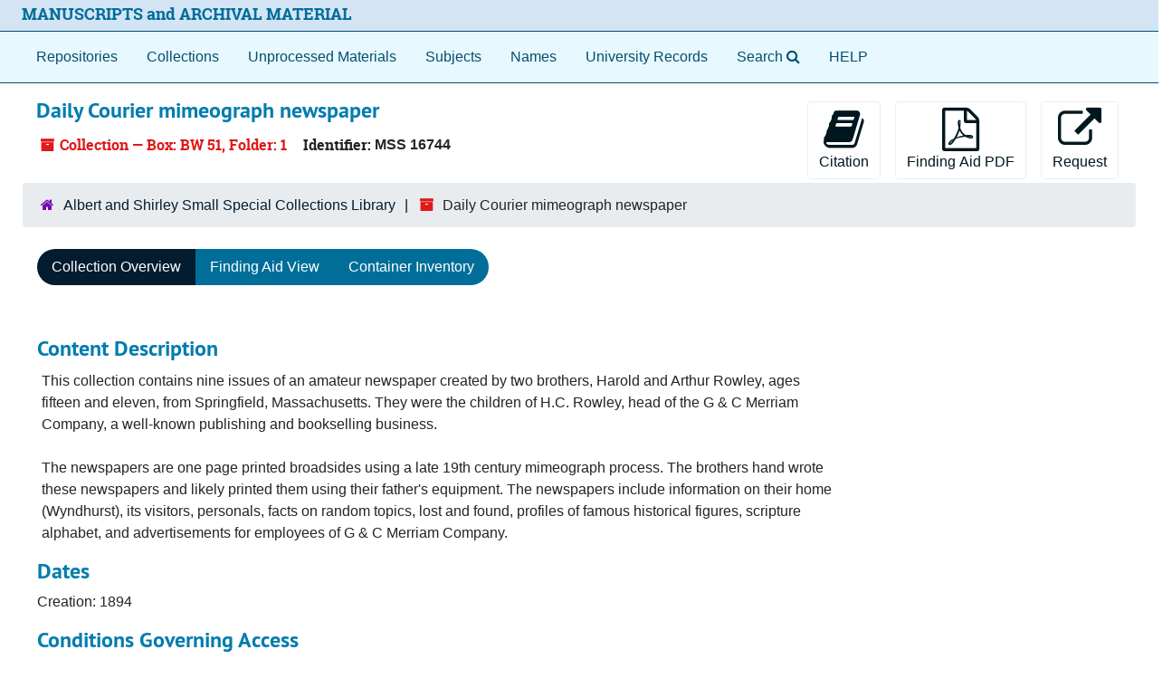

--- FILE ---
content_type: text/html;charset=utf-8
request_url: https://archives.lib.virginia.edu/repositories/uva-sc/resources/daily_courier_mimeograph_newspaper
body_size: 39082
content:
<!DOCTYPE html>
<html lang="en">
<head>
	<meta charset="utf-8"/>
	<meta http-equiv="X-UA-Compatible" content="IE=edge"/>
	<meta name="viewport" content="width=device-width, initial-scale=1">
	<link rel="icon" type="image/png" href="/favicon-AS.png">
<link rel="icon" type="image/svg+xml" href="/favicon-AS.svg">

	<title>Collection: Daily Courier mimeograph newspaper | ArchivesSpace Public Interface</title>
	<meta name="csrf-param" content="authenticity_token" />
<meta name="csrf-token" content="f5amFwjdURHjQSl1NQKsXHd1Tb0atzC95UfXKnnayOnNWvffw+ziacMCOc8R4ED5NbHpZAB5Yzl/N4eL9LVhGg==" />

		<meta name="referrer" content="origin-when-cross-origin" />

	<script>
	 var APP_PATH = '/';
	 var SHOW_IDENTIFIERS_IN_TREE = false;
	</script>

	<link rel="stylesheet" media="all" href="/assets/application-65346ce1b9e1d0663e2a055e0b2dddffb06b41c1d5cd4827bdc373d3b59295a6.css" />
	<script src="/assets/application-589dd4e86c691634ac2aec1683b4c758133e463261a6795a9e45d0f75b93fad7.js"></script>

	  <script type="application/ld+json">
    {
  "@context": "http://schema.org/",
  "@id": "https://archives.lib.virginia.edu/repositories/3/resources/1459",
  "@type": [
    "Collection",
    "ArchiveComponent"
  ],
  "name": "Daily Courier mimeograph newspaper",
  "identifier": "MSS 16744",
  "description": "This collection contains nine issues of an amateur newspaper created by two brothers, Harold and Arthur Rowley, ages fifteen and eleven, from Springfield, Massachusetts. They were the children of H.C. Rowley, head of the G & C Merriam Company, a well-known publishing and bookselling business.\n\n\nThe newspapers are one page printed broadsides using a late 19th century mimeograph process. The brothers hand wrote these newspapers and likely printed them using their father's equipment. The newspapers include information on their home (Wyndhurst), its visitors, personals, facts on random topics, lost and found, profiles of famous historical figures, scripture alphabet, and advertisements for employees of G & C Merriam Company.\n",
  "dateCreated": [
    "Creation: 1894"
  ],
  "materialExtent": [
    {
      "@type": "QuantitativeValue",
      "unitText": "Cubic Feet",
      "value": "0.03"
    }
  ],
  "genre": [
    "300026656"
  ],
  "inLanguage": [
    {
      "@type": "Language",
      "name": "English"
    }
  ],
  "holdingArchive": {
    "@id": "https://archives.lib.virginia.edu/repositories/3",
    "@type": "ArchiveOrganization",
    "name": "Albert and Shirley Small Special Collections Library",
    "address": {
      "@type": "PostalAddress",
      "streetAddress": [
        "Albert and Shirley Small Special Collections Library",
        "P.O. Box 400110",
        "University of Virginia"
      ],
      "addressLocality": "Charlottesville",
      "addressRegion": "Virginia",
      "postalCode": "22904-4110",
      "addressCountry": "United States"
    }
  }
}
  </script>


		<!-- Begin plugin layout -->
		<meta name="google-site-verification" content="ZtbHEuQDmdC62G-bybSIIR9z-DObMzNTviJ6fF9hGTk" />
<!--  diva.js support: meta referrer is required by iiif.lib service to display unpublished images  -->
<meta name="referrer" content="origin" />
<meta name="controller" content="resources" />

<!-- uvalib WebComponents: set @UVALIB to site to load components from -->
<script type="text/javascript" src='https://wwwstatic.lib.virginia.edu/bower_components/webcomponentsjs/webcomponents-lite.js'> </script>
<link rel="import" href='https://wwwstatic.lib.virginia.edu/bower_components/uvalib-theme/uvalib-theme.html' />
<link rel="import" href='https://wwwstatic.lib.virginia.edu/bower_components/uvalib-header/uvalib-header.html'  />

<!-- LOCAL CSS -->
<link rel="stylesheet" media="all" href="/assets/local.css" />

<!-- Piwik -->
<script type="text/javascript">
if (window.location.host == "archives.lib.virginia.edu") {
  var _paq = _paq || [];
  _paq.push(['trackPageView']);
  _paq.push(['enableLinkTracking']);
  (function() {
    var u="//analytics.lib.virginia.edu/";
    _paq.push(['setTrackerUrl', u+'piwik.php']);
    _paq.push(['setSiteId', 34]);
    var d=document, g=d.createElement('script'), s=d.getElementsByTagName('script')[0];
    g.type='text/javascript'; g.async=true; g.defer=true; g.src=u+'piwik.js'; s.parentNode.insertBefore(g,s);
  })();
} else { console.log( window.location.hostname + ": no Piwik tracking."); }
</script>
<noscript><p><img src="//analytics.lib.virginia.edu/piwik.php?idsite=34" style="border:0;" alt="" /></p></noscript>
<!-- End Piwik Code -->

<!-- resource records: collapse metadata sections by default, and add icons to the section headers to better indicate they are clickable -->
<script type="text/javascript">
  $( function() {
    expandAllByDefault( '.note_panel', false );

    $('.card .card-header').each(function(index) {
      var cardTitle = $(this).find('.card-title');
      var cardAnchor = cardTitle.find('.accordion-toggle');
      var title = cardAnchor.text();

      cardTitle.empty();
      cardTitle.append('<i class="fa fa-plus"></i>');
      cardTitle.append(`<span>${title}</span>`);

      cardAnchor.empty();
      cardAnchor.append(cardTitle);

      $(this).prepend(cardAnchor);
    });
  });
</script>
<!-- end if controller.controller_name...  -->

<!-- navigation bar: remove digital objects entry, prepend text "Search" to lookingglass search widget, and add link to local help document -->
<script type="text/javascript">
  $( function () {
    $( 'section#navigation >nav.navbar ul.navbar-nav >li >a[href^="/objects"]' ).parent().remove();
    $( 'section#navigation >nav.navbar ul.navbar-nav >li >a[href^="/search"]' ).prepend( 'Search' );
    $( 'section#navigation >nav.navbar ul.navbar-nav').append( '<li class="nav-item p-2"><a class="nav-link" href="/assets/Help_Document.html">HELP</a></li>' );
  });
</script>

<!-- delay() added to function because this function is also getting executed from the standard code 
     and so far, that's the only way I've figured out how to make this version get executed last.
-->
<script type="text/javascript">
  function override_smart_staff_links ( ) {
    if (typeof RECORD_URI === "undefined" || typeof FRONTEND_URL === 'undefined') {
      return;
    }

    if ($('#staff-link').length == 0) {
      return;
    }
    
    $.ajax(FRONTEND_URL + "/check_session", {
      data: {
        uri: RECORD_URI
      },
      type: "GET",
      dataType: "json",
      xhrFields: {
        withCredentials: true
      }
    }).done(function( data ) {
      if (data === true) {
        var staff = $('#staff-link');
        link = FRONTEND_URL + "/resolve/readonly?uri=" + RECORD_URI + "&autoselect_repo=true";
        staff.attr("href", link);
        staff.removeClass("hide");
      }
    }).fail(function() {
      // do nothing
    });
  }
  
  setTimeout( override_smart_staff_links, 600 );
</script>

		<!-- End plugin layout -->
		<!-- Begin plugin layout -->
		
		<!-- End plugin layout -->
		<!-- Begin plugin layout -->
		
		<!-- End plugin layout -->
		<!-- Begin plugin layout -->
		
		<!-- End plugin layout -->
		<!-- Begin plugin layout -->
		<link rel="stylesheet" media="screen" href="/assets/css/aeon_request_action.css" />

		<!-- End plugin layout -->
		<!-- Begin plugin layout -->
		
		<!-- End plugin layout -->
		<!-- Begin plugin layout -->
		
		<!-- End plugin layout -->

<!-- HTML5 shim and Respond.js for IE8 support of HTML5 elements and media queries -->
<!-- WARNING: Respond.js doesn't work if you view the page via file:// -->
<!--[if lt IE 9]>
	<script src="https://oss.maxcdn.com/html5shiv/3.7.3/html5shiv.min.js"></script>
	<script src="https://oss.maxcdn.com/respond/1.4.2/respond.min.js"></script>
<![endif]-->
</head>

<body class="min-h-screen d-flex flex-column">

		<!-- Begin plugin layout -->
		
		<!-- End plugin layout -->
		<!-- Begin plugin layout -->
		
		<!-- End plugin layout -->
		<!-- Begin plugin layout -->
		
		<!-- End plugin layout -->
		<!-- Begin plugin layout -->
		
		<!-- End plugin layout -->
		<!-- Begin plugin layout -->
		
		<!-- End plugin layout -->
		<!-- Begin plugin layout -->
		
		<!-- End plugin layout -->
		<!-- Begin plugin layout -->
		
		<!-- End plugin layout -->

	<div class="skipnav">
  <a class="sr-only sr-only-focusable" href="#maincontent">Skip to main content</a>
</div>


	<div class="container-fluid no-pad">
		<uvalib-header lazy-load-complete large-screen simple="true" style="z-index: 999"></uvalib-header>

<section id="local-header">
  <div id="uva-header" class="d-flex row align-items-center px-4">
    <div class="col-sm-12">
      <p class="mb-2 h4">
        <a href="/repositories">MANUSCRIPTS and ARCHIVAL MATERIAL</a>
      </p>
    </div>
  </div>
</section>

		<section id="navigation">
  <nav class="navbar navbar-expand-lg navbar-light navbar-default bg-light p-0" aria-label="top-level navigation">
      <button type="button" class="navbar-toggler m-2 ml-auto" data-toggle="collapse" data-target="#collapsemenu" aria-expanded="false">
        <div class="container">
          <span class="sr-only">Navigation menu for smaller devices</span>
          <span class="navbar-toggler-icon"></span>
        </div>
      </button>
      <div class="collapse navbar-collapse top-bar pl-4" id="collapsemenu">
        <ul class="navbar-nav mr-auto">
            <li class="nav-item p-2">
              <a class="nav-link" href="/repositories">Repositories</a>
            </li>
            <li class="nav-item p-2">
              <a class="nav-link" href="/repositories/resources">Collections</a>
            </li>
            <li class="nav-item p-2">
              <a class="nav-link" href="/objects?limit=digital_object">Digital Materials</a>
            </li>
            <li class="nav-item p-2">
              <a class="nav-link" href="/accessions">Unprocessed Materials</a>
            </li>
            <li class="nav-item p-2">
              <a class="nav-link" href="/subjects">Subjects</a>
            </li>
            <li class="nav-item p-2">
              <a class="nav-link" href="/agents">Names</a>
            </li>
            <li class="nav-item p-2">
              <a class="nav-link" href="/classifications">University Records</a>
            </li>
            <li class="nav-item p-2"><a class="nav-link" href="/search?reset=true" title="Search The Archives">
                <span class="fa fa-search" aria-hidden="true"></span>
                <span class="sr-only">Search The Archives</span>
              </a>
            </li>
        </ul>
      </div>
  </nav>
</section>

	</div>

	<section id="content" class="container-fluid mt-2 pt-2 flex-grow-1">
		<a name="maincontent" id="maincontent"></a>
		
		<a name="main" title="Main Content"></a>
<div id="main-content" class="row">
  <div id="info_row" class="col-12">
    <div class="d-flex flex-column flex-md-row">
      <div class="information flex-grow-1">
        

<h1>
    Daily Courier mimeograph newspaper
</h1>


<div class="badge-and-identifier">
  <div class="record-type-badge resource">
    <i class="fa fa-archive"></i>&#160;Collection  &mdash; Box: BW 51, Folder: 1
  </div>
    <div class="identifier">
      <span class="id-label">Identifier:</span>&#160;<span class="component">MSS 16744</span>
    </div>
</div>

      </div>
      <div class="page_actions">
        <div title="Page Actions" class="d-flex justify-content-end">
    <div class="large-badge text-center resource p-1">
        <form id="cite_sub" action="/cite" accept-charset="UTF-8" method="post"><input name="utf8" type="hidden" value="&#x2713;" autocomplete="off" /><input type="hidden" name="authenticity_token" value="GDxtCDQLPeldvpm9nhos2Htp5SK8KvW/eaKzOs3fUR7EQqXkSmkN3rSCCG26spcD24jjQ+1PDDoEbjKiR/krSA==" autocomplete="off" />
  <input type="hidden" name="uri" id="uri" value="/repositories/3/resources/1459" autocomplete="off" />
  <input type="hidden" name="cite" id="cite" value="MSS 16744, Daily Courier mimeograph newspaper, Albert and Shirley Small Special Collections Library, University of Virginia Library." autocomplete="off" />
  <button type="submit" class="btn page_action request btn-default">
    <i class="fa fa-book fa-3x"></i><br/>
    Citation
  </button>
</form>
    </div>
    <div class="large-badge text-center resource p-1">
        
    </div>
    <div class="large-badge text-center resource p-1">
        

    <form id="print_form" action="/repositories/3/resources/1459/pdf" accept-charset="UTF-8" method="post"><input name="utf8" type="hidden" value="&#x2713;" autocomplete="off" /><input type="hidden" name="authenticity_token" value="7HyWaQdRUeS2jf+GIh+2JdDbEbv06zzHwvPv5lIHZsNkQBNuCMmR4mE6hqYmT/lIm5Ss7UxMuixDsvmYyYkvOg==" autocomplete="off" />
      <input type="hidden" name="base_token" id="base_token" value="1e94bd771ad6bb990c0bbef0781f0b23" autocomplete="off" />
      <input type="hidden" name="token" id="token" value="" autocomplete="off" />
      <button id="print_button" class="btn btn-default page_action print">
        <i class="fa fa-file-pdf-o fa-3x"></i><br/>
        <span class="print-label">Finding Aid PDF</span><span class="generating-label" style="display: none">Generating</span>
      </button>
</form>
    </div>
    <div class="large-badge text-center resource p-1">
            <a id="staff-link" href="#" class="btn btn-default page_action staff d-none" target="_blank">
        <i class="fa fa-pencil fa-3x"></i>
        <br/>
        Staff Only
    </a>

    </div>
    <div class="large-badge text-center resource p-1">
        

  <script src="/assets/js/aeon_request_action.js"></script>


    <form id="aeon_request_sub" target="aeon_request" action="https://virginia.aeon.atlas-sys.com/logon?action=10&amp;form=35" accept-charset="UTF-8" method="post"><input name="utf8" type="hidden" value="&#x2713;" autocomplete="off" /><input type="hidden" name="authenticity_token" value="V4MYoap4kOprsngBxzig2yY2IgABQ6BTPU9O7+Hi3qJ5s+9vYB2rm4N0Lv8CwbZ8joAI+uSz3tY2aOuNZkOVTw==" autocomplete="off" />
          <input type='hidden' name='SystemID' value='ArchivesSpace' />
          <input type='hidden' name='ReturnLinkURL' value='https://archives.lib.virginia.edu/repositories/3/resources/1459' />
          <input type='hidden' name='ReturnLinkSystemName' value='Archives at UVA' />
          <input type='hidden' name='language' value='eng' />
          <input type='hidden' name='physical_location_note' value='' />
          <input type='hidden' name='accessrestrict' value='The collection is open for research use.' />
          <input type='hidden' name='creation_date' value='1894' />
          <input type='hidden' name='creators' value='' />
          <input type='hidden' name='rights_type' value='copyright' />
          <input type='hidden' name='restrictions_apply' value='false' />
          <input type='hidden' name='display_string' value='' />
              <input type='hidden' name='Request' value='1' />
              <input type='hidden' name='instance_is_representative_1' value='false' />
              <input type='hidden' name='instance_last_modified_by_1' value='stacksstudent' />
              <input type='hidden' name='instance_instance_type_1' value='mixed_materials' />
              <input type='hidden' name='instance_created_by_1' value='stacksstudent' />
              <input type='hidden' name='instance_container_grandchild_indicator_1' value='' />
              <input type='hidden' name='instance_container_child_indicator_1' value='1' />
              <input type='hidden' name='instance_container_grandchild_type_1' value='' />
              <input type='hidden' name='instance_container_child_type_1' value='folder' />
              <input type='hidden' name='instance_container_last_modified_by_1' value='stacksstudent' />
              <input type='hidden' name='instance_container_created_by_1' value='stacksstudent' />
              <input type='hidden' name='instance_top_container_ref_1' value='/repositories/3/top_containers/20291' />
              <input type='hidden' name='instance_top_container_long_display_string_1' value='Box BW 51, Document Box (Letter) = 0.4 cf, Harrison Small Special Collections, B, Stacks [Range: AB 9, Unit: 3, Shelf: 8], MSS 16651, Hayes, Rutherford, B. letter to Major Davis' />
              <input type='hidden' name='instance_top_container_last_modified_by_1' value='stacksstudent' />
              <input type='hidden' name='instance_top_container_display_string_1' value='Box BW 51' />
              <input type='hidden' name='instance_top_container_restricted_1' value='false' />
              <input type='hidden' name='instance_top_container_created_by_1' value='stacksstudent' />
              <input type='hidden' name='instance_top_container_indicator_1' value='BW 51' />
              <input type='hidden' name='instance_top_container_barcode_1' value='' />
              <input type='hidden' name='instance_top_container_type_1' value='box' />
              <input type='hidden' name='instance_top_container_uri_1' value='/repositories/3/top_containers/20291' />
              <input type='hidden' name='instance_top_container_location_note_1' value='' />
              <input type='hidden' name='requestable_1' value='true' />
              <input type='hidden' name='instance_top_container_location_1' value='Harrison Small Special Collections, B, Stacks [Range: AB 9, Unit: 3, Shelf: 8]' />
              <input type='hidden' name='instance_top_container_location_id_1' value='/locations/4475' />
              <input type='hidden' name='instance_top_container_location_building_1' value='Harrison Small Special Collections' />
              <input type='hidden' name='instance_top_container_collection_identifier_1' value='MSS 16651; MSS 16690; MSS 16720; MSS 16738; MSS 16741; MSS 16743; MSS 16744; MSS 16746; MSS 16760; MSS 16761; MSS 16763; MSS 16783' />
              <input type='hidden' name='instance_top_container_collection_display_string_1' value='Hayes, Rutherford, B. letter to Major Davis; Virginia freedwomen cased photograph (three sisters); Jane Marshall album; Southern pre-Civil War poetry album; A.W. Francis school notebook (University of Virginia); Chestnuts manuscript newspaper; Daily Courier mimeograph newspaper; Clara D. Nelson commonplace book; Collection of photographs of African American Men and Boys from New Orleans; Lydia commonplace book; Mary Ann Pratt friendship album; Langston Hughes photograph' />
              <input type='hidden' name='instance_top_container_series_identifier_1' value='' />
              <input type='hidden' name='instance_top_container_series_display_string_1' value='' />
          <input type='hidden' name='collection_id' value='MSS 16744' />
          <input type='hidden' name='collection_title' value='Daily Courier newspaper' />
          <input type='hidden' name='ead_id' value='MSS16744' />
          <input type='hidden' name='ead_location' value='' />
          <input type='hidden' name='finding_aid_title' value='Daily Courier newspaper' />
          <input type='hidden' name='finding_aid_subtitle' value='' />
          <input type='hidden' name='finding_aid_filing_title' value='Daily Courier newspaper' />
          <input type='hidden' name='finding_aid_date' value='2023-02-17' />
          <input type='hidden' name='finding_aid_author' value='Ellen Welch' />
          <input type='hidden' name='finding_aid_description_rules' value='Describing Archives: A Content Standard' />
          <input type='hidden' name='resource_finding_aid_description_rules' value='' />
          <input type='hidden' name='finding_aid_language' value='eng' />
          <input type='hidden' name='finding_aid_sponsor' value='' />
          <input type='hidden' name='finding_aid_edition_statement' value='' />
          <input type='hidden' name='finding_aid_series_statement' value='' />
          <input type='hidden' name='finding_aid_status' value='completed' />
          <input type='hidden' name='finding_aid_note' value='' />
          <input type='hidden' name='identifier' value='MSS 16744' />
          <input type='hidden' name='publish' value='true' />
          <input type='hidden' name='level' value='collection' />
          <input type='hidden' name='title' value='Daily Courier newspaper' />
          <input type='hidden' name='uri' value='/repositories/3/resources/1459' />
          <input type='hidden' name='repo_code' value='uva-sc' />
          <input type='hidden' name='repo_name' value='Albert and Shirley Small Special Collections Library' />
          <input type='hidden' name='date_expression' value='Creation: 1894' />

      <button type="submit" class="btn page_action request btn-default" title="Request">
        <i class="fa fa-external-link fa-external-link-alt fa-3x"></i><br/>Request
      </button>
</form>


    </div>
</div>

      </div>
    </div>
  </div>
</div>
<div class="row">
    <div class="container-fluid p-0 clear">
    <nav aria-label="hierarchical navigation">
      <ul class="breadcrumb">
	<li>
	  <span class='record-type-badge repository' aria-hidden='true'>       <i class='fa fa-home'></i>     </span>
	    <a href='/repositories/3'>
		Albert and Shirley Small Special Collections Library
	    </a>
	</li>
	<li>
	  <span class='record-type-badge resource' aria-hidden='true'>       <i class='fa fa-archive'></i>     </span>
	    Daily Courier mimeograph newspaper
	</li>
      </ul>
    </nav>
</div>

</div>

<div class="row" id="tabs">
  <div class="col-sm-9 text-center tabbing navbar navbar-default">
    <ul class="tabbing nav nav-pills">
        <li class="nav-item">

    <a class="active nav-link" aria-current="page" href="#">Collection Overview</a>
  </li>

        <li class="nav-item disabled">

    <a class="nav-link" href="#">Finding Aid View</a>
  </li>

        <li class="nav-item">

    <a class="nav-link" href="/repositories/3/resources/1459/inventory">Container Inventory</a>
  </li>

      
    </ul>
  </div>
</div>



<div class="row mt-5 flex-column flex-lg-row" id="notes_row">
  <div
    id="sidebar"
    class="h-max col-12 col-lg-3 sidebar sidebar-container resizable-sidebar resizable-sidebar-left infinite-tree-sidebar"
    data-sidebar-position="left"
    style="display: none"
  >
   <a name="search" title="Search within collection"></a>
<div class="search">

  <form class="form-horizontal container mx-0 mb-5" action="/repositories/3/resources/1459/search" accept-charset="UTF-8" method="get"><input name="utf8" type="hidden" value="&#x2713;" autocomplete="off" />

    <div class="form-group row">
      <label class="sr-only" for="filter_q0">Search Collection</label>
      <input type="text" name="filter_q[]" id="filter_q0" placeholder="Search Collection" class="form-control" />
    </div>

    <div class="form-group row gap-x-3">
      <input type="hidden" name="op[]" id="op_" value="" autocomplete="off" />
      <input type="hidden" name="field[]" id="field_" value="" autocomplete="off" />
      <input type="hidden" name="limit" id="limit" value="" autocomplete="off" />
      <input type="hidden" name="q[]" id="q_" value="*" autocomplete="off" />

      <div class="year_from p-0 flex-grow-1">
        <label class="sr-only" for="filter_from_year">From year</label>
        <input type="text" name="filter_from_year" id="filter_from_year" size="4" maxlength="4" placeholder="From year" class="form-control" />
      </div>

      <div class="year_to p-0 flex-grow-1">
        <label class="sr-only" for="filter_to_year">To year</label>
        <input type="text" name="filter_to_year" id="filter_to_year" size="4" maxlength="4" placeholder="To year" class="form-control" />
      </div>

    </div>

    <div class="form-group row">
      <input type="submit" name="commit" value="Search" class="btn btn-primary" data-disable-with="Search" />
    </div>

</form>
</div>

   <script src="/assets/largetree-72b4229592416085346cda5f0ac7f94abffb7a26be4058aaf1cbe79e03a1118b.js"></script>
<script src="/assets/tree_renderer-e64dd44d07976947542a99f3f3b2887aa4e50e22ad71655ebc5aa6c3ae49aa45.js"></script>

<h2>Navigate this Collection</h2>
<div class="infinite-tree-view largetree-container" id='tree-container' style="height: 600px"></div>

<script>

    var root_uri = '/repositories/3/resources/1459';
    var should_link_to_record = true;

    var tree = new LargeTree(new TreeDataSource(root_uri + '/tree'),
        $('#tree-container'),
        root_uri,
        true,
        new SimpleRenderer(should_link_to_record),
        function() {
            var tree_id = TreeIds.uri_to_tree_id('/repositories/3/resources/1459');
            tree.setCurrentNode(tree_id, function() {
                // scroll to selected node
                tree.elt.scrollTo('#'+tree_id, 0, {offset: -50});
            });
        },
        function(current_node, tree) {
          tree.expandNode(current_node);
        });
</script>

 </div>
  <div class="col-12 col-lg-9 px-3 resizable-content-pane">
    
    <!-- Look for '_inherited' and '*_inherited' properties -->
<div class="upper-record-details">
      
    <div class="abstract single_note" >
     <h2>Content Description</h2>
         <div class="subnote mr-2">
           
<div class="wrap-anywhere note-content">

    <p>This collection contains nine issues of an amateur newspaper created by two brothers, Harold and Arthur Rowley, ages fifteen and eleven, from Springfield, Massachusetts. They were the children of H.C. Rowley, head of the G &amp; C Merriam Company, a well-known publishing and bookselling business.<br /><br />
The newspapers are one page printed broadsides using a late 19th century mimeograph process. The brothers hand wrote these newspapers and likely printed them using their father's equipment. The newspapers include information on their home (Wyndhurst), its visitors, personals, facts on random topics, lost and found, profiles of famous historical figures, scripture alphabet, and advertisements for employees of G &amp; C Merriam Company.</p>
</div>

         </div>
    </div>


      <h2>Dates</h2>
      <ul class="dates-is-single-date">
        <li class="dates"> 
            Creation: 1894 
        </li>
</ul>




        
    <div class="accessrestrict single_note" >
     <h2>Conditions Governing Access</h2>
         <div class="subnote mr-2">
           
<div class="wrap-anywhere note-content">

    <p>The collection is open for research use.</p>
</div>

         </div>
    </div>

        
    <div class="bioghist single_note" >
     <h2>Biographical / Historical</h2>
         <div class="subnote mr-2">
           
<div class="wrap-anywhere note-content">

    <p>The Rowley brothers, H. C. Rowley and W. C. Rowley first went into business in 1866 with their maternal uncle, Orrin Curry (1816-1915), under the name Curry, Rowley &amp; Co. By 1869, their uncle would remove himself from the business, and it would be known as Rowley Bros. &amp; Co. In 1879, when H. C. Rowley moved to Springfield, MA to join in business with the Merriam family, of Merriam-Webster Dictionaries fame.<br /><br />H. C. Rowley would marry Thirza Jane Merriam (1845-1919) on December 2, 1874. He would move in Springfield, MA in or around 1879 to join in business with the Merriam family, of Merriam-Webster Dictionaries. He and Thirza had two children: Harold Merriam Rowley (1879-?) and Arthur Merriam Rowley (1883-1979).<br /><br />Source:
Abe Books website. Accessed 2/17/2023
https://www.abebooks.com/Archive-Ephemera-Rowley-Brothers-Wholesale-Stationers/30613176041/bd</p>
</div>

         </div>
    </div>


        <h2>
          Full Extent
        </h2>
        <p class="extent">
          
          0.03 Cubic Feet (1 letter-size folder)
        </p>

      <h2>Language of Materials</h2>
        <p class="language">
	  English
	</p>

    


      
      
      
      
      
      
      
</div>

    <div class="acc_holder clear-both">
      <div id="res_accordion" class="accordion">
	  <div class="card">
    <div class="card-header">
      <h2 class="card-title mb-0">
        <a class="accordion-toggle" data-toggle="collapse" data-target="#add_desc" aria-controls="add_desc" aria-expanded="true">
          Additional Description
        </a>
      </h2>
    </div>
    <div id="add_desc" class="collapse show note_panel">
      <div class="card-body">
        	    <div class="note">
	      
    <div class="acqinfo single_note" >
     <h3>Immediate Source of Acquisition</h3>
         <div class="subnote mr-2">
           
<div class="wrap-anywhere note-content">

    <p>This collection was purchased from Caroliniana by the Small Special Collections Library at the University of Virginia Library on August 24, 2020.</p>
</div>

         </div>
    </div>

	    </div>
	    <div class="note">
	      
    <div class="physdesc single_note" >
     <h3>Condition Description</h3>
        
<div class="wrap-anywhere note-content">

    <p>Fair</p>
</div>

    </div>

	    </div>

      </div>
    </div>
  </div>

	    <div class="card">
    <div class="card-header">
      <h2 class="card-title mb-0">
        <a class="accordion-toggle" data-toggle="collapse" data-target="#subj_list" aria-controls="subj_list" aria-expanded="true">
          Subjects
        </a>
      </h2>
    </div>
    <div id="subj_list" class="collapse show note_panel">
      <div class="card-body">
        



  <h3>Genre / Form</h3>
  <ul class="present_list subjects_list">
      <li>
      	<a href="/subjects/530">newspapers</a>
      </li>
  </ul>

      </div>
    </div>
  </div>


	    <div class="card">
    <div class="card-header">
      <h2 class="card-title mb-0">
        <a class="accordion-toggle" data-toggle="collapse" data-target="#fa" aria-controls="fa" aria-expanded="true">
          Finding Aid &amp; Administrative Information
        </a>
      </h2>
    </div>
    <div id="fa" class="collapse show note_panel">
      <div class="card-body">
        
    <dl class="dl-horizontal-fa">
      
        <dt>Title</dt>
        <dd>Daily Courier newspaper</dd>


          <dt>Status</dt>
          <dd>
              <span class="translation_missing" title="translation missing: en.resource_finding_aid_status.completed">Completed</span>
        </dd>

          <dt>Author</dt>
          <dd>
              Ellen Welch
          </dd>
          <dt>Date</dt>
          <dd>
              2023-02-17
          </dd>
          <dt>Description rules</dt>
          <dd>
              <span class="translation_missing" title="translation missing: en.enumerations.resource_finding_aid_description_rules.Describing Archives: A Content Standard">Describing Archives: A Content Standard</span>
          </dd>
          <dt>Language of description</dt>
          <dd>
              English
          </dd>
          <dt>Script of description</dt>
          <dd>
              Latin
          </dd>
    </dl>

      </div>
    </div>
  </div>

	   <div class="card">
    <div class="card-header">
      <h2 class="card-title mb-0">
        <a class="accordion-toggle" data-toggle="collapse" data-target="#cont_list" aria-controls="cont_list" aria-expanded="true">
          Physical Storage Information
        </a>
      </h2>
    </div>
    <div id="cont_list" class="collapse show note_panel">
      <div class="card-body">
          <ul class="present_list top_containers">
     <li>
         <a href="/repositories/3/top_containers/20291">
        Box: BW 51, Folder: 1 (Mixed Materials)
         </a>
     </li>
  </ul>

      </div>
    </div>
  </div>

	      <div class="card">
    <div class="card-header">
      <h2 class="card-title mb-0">
        <a class="accordion-toggle" data-toggle="collapse" data-target="#repo_details" aria-controls="repo_details" aria-expanded="true">
          Repository Details
        </a>
      </h2>
    </div>
    <div id="repo_details" class="collapse show note_panel">
      <div class="card-body">
        <h3>Repository Details</h3>
<p> Part of the Albert and Shirley Small Special Collections Library Repository</p>
<div class="website">
  <a href="https://small.library.virginia.edu/">https://small.library.virginia.edu/</a>
</div>



<div class='contact_info'>
  <strong>Contact:</strong> <br/>
  <span class="street">
    Albert and Shirley Small Special Collections Library <br/>P.O. Box 400110 <br/>University of Virginia
    <br />
  </span>

     <span class="city">Charlottesville</span>
     <span class="region">Virginia</span>
     <span class="post_code">22904-4110</span>
     <span class="country">United States</span>

<br/>


<!-- YEE HAW -->
</div>



      </div>
    </div>
  </div>

      </div>
        
        
        
        
        
        
        
    </div>
    <script type="text/javascript" >initialize_accordion(".note_panel", "Expand All" , "Collapse All", true);
    </script>

  </div>
</div>

<script>
  document.querySelectorAll("[data-js='readmore']").forEach((el) => {
    new ReadMoreNotes(el);
  });
</script>

  <div class="modal fade" id="cite_modal" tabindex="-1" role="dialog" aria-modal="true" aria-labelledby="cite_modalLabel">
  <div class="modal-dialog modal-lg">
    <div class="modal-content">
      <header class="modal-header">
        <h2 class="modal-title h3" id="cite_modalLabel">Citation</h2>
        <button type="button" class="close" id="cite_modal_header_close" data-dismiss="modal" aria-label="Close">&times;</button>
      </header>
      <div class="modal-body">
        <section class="card">
  <header class="card-header">
    <h3 class="card-title mb-0">Cite Item</h3>
  </header>
  <div class="card-body d-flex align-items-center gap-x-3">
    <p id="item_citation" class="flex-grow-1 mb-0">MSS 16744, Daily Courier mimeograph newspaper, Albert and Shirley Small Special Collections Library, University of Virginia Library.</p>
    <button type="button" id="copy_item_citation" class="btn btn-primary flex-shrink-0 clip-btn" data-clipboard-target="#item_citation" aria-label="Copy item citation to clipboard">Copy to clipboard</button>
  </div>
</section>
<section class="card mt-3">
  <header class="card-header">
    <h3 class="card-title mb-0">Cite Item Description</h3>
  </header>
  <div class="card-body d-flex align-items-center gap-x-3">
    <p id="item_description_citation" class="flex-grow-1 mb-0">MSS 16744, Daily Courier mimeograph newspaper, Albert and Shirley Small Special Collections Library, University of Virginia Library. https://archives.lib.virginia.edu/repositories/3/resources/1459  Accessed  January 21, 2026.</p>
    <button type="button" id="copy_item_description_citation" class="btn btn-primary flex-shrink-0 clip-btn" data-clipboard-target="#item_description_citation" aria-label="Copy item description citation to clipboard">Copy to clipboard</button>
  </div>
</section>

      </div>
      <footer class="modal-footer">
        <button type="button" class="btn btn-secondary" id="cite_modal_footer_close" data-dismiss="modal" aria-label="Close">Close</button>
      </footer>
    </div>
  </div>
</div>

<script type ="text/javascript" >setupCite()</script>


	</section>

	<div id="uva-footer" class="container-fluid">

  <div class="row">
    <div class="col">
      <blockquote>
        <h4>Potentially Offensive Materials Disclaimer</h4>
        <p>
          The respective archives of the University of Virginia value access to their growing collections of materials that document the
          history of UVA and its wider community. Digital access to the materials enhances their use and promotes wider availability of
          historical records in the interests of teaching, research, and learning. Some materials contained within our collections and made
          digitally accessible may not be consistent with the positions, norms, and values of the University of Virginia community. These
          materials are products of their particular time and place and may represent positions, norms, values, and language which patrons
          may find offensive or disturbing. However, these records reflect the shared attitudes and values of the community from which they
          were collected and thus constitute an important social record. The Archives of the University of Virginia are committed to
          providing access to these items and strive to include contextual information for them through descriptive records and, where
          considered necessary, statements attached to digitized objects that issue a warning about potentially sensitive content.
        </p>
      </blockquote>
    </div>
  </div>

  <div class="row">
    <div class="col-sm-12">
      <hr/>
    </div>
  </div>

  <div class="row">
    <div class="col-sm-4">Participating Libraries</div>
    <div class="col-sm-1"></div>
    <div class="col-sm-3">
      <a href="http://www.library.virginia.edu/policies/">Library Policies</a>
    </div>
    <div class="col-sm-1"></div>
    <div class="col-sm-3">
      <a href="http://www.library.virginia.edu/services/accessibility-services/">Accessibility</a>
    </div>
  </div>

  <div class="row">
    <div class="col-sm-4">
      <a href="https://small.library.virginia.edu/">
        <span style="font-size: smaller;">Albert and Shirley Small Special Collections</span>
      </a>
    </div>
    <div class="col-sm-1"></div>
    <div class="col-sm-3"></div>
    <div class="col-sm-1"></div>
    <div class="col-sm-3"></div>
  </div>

  <div class="row">
    <div class="col-sm-4">
      <a href="http://archives.law.virginia.edu/">
        <span style="font-size: smaller;">Arthur J. Morris Law Library Special Collections</span>
      </a>
    </div>
    <div class="col-sm-1"></div>
    <div class="col-sm-3">
      <a href="http://www.library.virginia.edu/emergency/">Emergency Information</a>
    </div>
    <div class="col-sm-1"></div>
    <div class="col-sm-3">
      <a href="mailto:lb-archivesspace-mgmt@virginia.edu">Feedback</a>
    </div>
  </div>

  <div class="row">
    <div class="col-sm-4">
      <a href="https://guides.hsl.virginia.edu/historical/">
        <span style="font-size: smaller;">Claude Moore Health Sciences Library</span>
      </a>
    </div>
    <div class="col-sm-1"></div>
    <div class="col-sm-3"></div>
    <div class="col-sm-1"></div>
    <div class="col-sm-3"></div>
  </div>

  <div class="row">
    <div class="col-sm-4">
      <a href="http://www.nursing.virginia.edu/cnhi/">
        <span style="font-size: smaller;">The Eleanor Crowder Bjoring Center for Nursing Historical Inquiry</span>
      </a>
    </div>
    <div class="col-sm-1"></div>
    <div class="col-sm-3">
      <a href="https://www.library.virginia.edu/support-library">Give to the University Library</a>
    </div>
    <div class="col-sm-1"></div>
    <div class="col-sm-3">
      <a href="http://analytics.lib.virginia.edu/index.php?module=CoreAdminHome&action=optOut&language=en">Tracking Opt-out</a>
    </div>
  </div>

  <div class="row" id="uva-version">
    <div class="col-md-12">
      <p class="footer-items">
        v4.1.1
      </p>
    </div>
  </div>

</div>


			<script>
				FRONTEND_URL = "https://archivesspace.lib.virginia.edu";
				RECORD_URI = "/repositories/3/resources/1459";
				STAFF_LINK_MODE = "readonly";
			</script>

</body>
</html>
